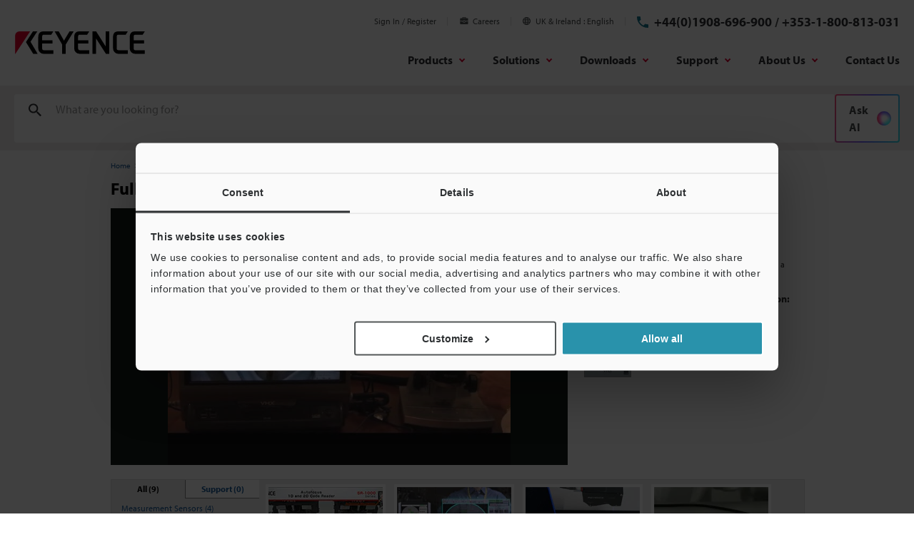

--- FILE ---
content_type: text/css
request_url: https://www.keyence.co.uk/css/common/megamenu.css?var=20200915175004
body_size: 1665
content:
@charset "utf-8";



/*
$Date: 2013-04-04 17:53:04 +0900 (木, 04 4 2013) $
$Rev: 1016 $
*/



/* ---------- ---------- ----------
	::index::

 01. General
 02. About Us
 03. Products
 04. Solutions
 05. Downloads
 06. Support

---------- ---------- ---------- */



/* 01. General
---------- ---------- ---------- */
div#MegaMenu {
	margin: 0 0 0 -485px;
	position: absolute;
	top: 116px;
	left: 50%;
	z-index: 200;
	width: 970px;
	zoom:1;
}
div#MegaMenu div#MegaMenuInner {
	border-top: 1px solid #d0d0d0;
	position: relative;
	color: #fff;
	background: #ededed;
	box-shadow: 0px 4px 8px rgba(0, 0, 0, 0.15);
	zoom: 1;
	color: #333;
}
div#MegaMenu div#MegaMenuInner > div {
	padding: 25px 15px 25px;
}
.js [id*="MegaMenu_"] {
	display: none;
}
div#MegaMenu a {
	color: #333;
}
div#MegaMenu ul {
	list-style: none;
}
/* Grid Layout
---------- ---------- */
div#MegaMenu div.GridWrap:after {
	content: "";
	display: block;
	clear: both;
}
div#MegaMenu div.GridWrap {
	zoom: 1;
}
div#MegaMenu div.GridWrap div.Col {
	display: inline;
	float: left;
}
/* Grid Pattern (equality)
---------- */
/* Grid2 */
div#MegaMenu div.GridWrap.Grid2 {
	margin-right: -14px;
}
div#MegaMenu div.GridWrap.Grid2 div.Col {
	margin-right: 14px;
	width: 463px;
}
/* Grid3 */
div#MegaMenu div.GridWrap.Grid3 {
	margin-right: -14px;
}
div#MegaMenu div.GridWrap.Grid3 div.Col {
	margin-right: 14px;
	width: 304px;
}
div#MegaMenu div.GridWrap.Grid3 div.Size2 {
	width: 622px;
}
/* Grid4 */
div#MegaMenu div.GridWrap.Grid4 {
	margin-right: -16px;
}
div#MegaMenu div.GridWrap.Grid4 div.Col {
	margin-right: 16px;
	width: 223px;
}
div#MegaMenu div.GridWrap.Grid4 div.Size2 {
	margin-right: 15px;
	width: 463px;
}
div#MegaMenu div.GridWrap.Grid4 div.Size3 {
	width: 701px;
}
/* Grid5 */
div#MegaMenu div.GridWrap.Grid5 {
	margin-right: -15px;
}
div#MegaMenu div.GridWrap.Grid5 div.Col {
	margin-right: 15px;
	width: 176px;
}
div#MegaMenu div.GridWrap.Grid5 div.Size2 {
	width: 367px;
}
div#MegaMenu div.GridWrap.Grid5 div.Size3 {
	width: 553px;
}
div#MegaMenu div.GridWrap.Grid5 div.Size4 {
	width: 749px;
}
/* Grid6 */
div#MegaMenu div.GridWrap.Grid6 {
	margin-right: -14px;
}
div#MegaMenu div.GridWrap.Grid6 div.Col {
	margin-right: 14px;
	width: 145px;
}

/* general modules
---------- ---------- */
div#MegaMenu p ,
div#MegaMenu ul ,
div#MegaMenu dl {
	margin: 20px 0 0;
}
div#MegaMenu p:first-child ,
div#MegaMenu ul:first-child ,
div#MegaMenu dl:first-child {
	margin-top: 0;
}
div#MegaMenu dl dt {
	margin-bottom: 10px;
	padding: 0 0 0 13px;
	font-weight: bold;
}
div#MegaMenu dl dt.Link,
div#MegaMenu dl dd.Link {
	position: relative;
	background: none;
}
div#MegaMenu dl dt.Link::before {
	content: "";
	display: block;
	position: absolute;
	top: 0.3em;
	left: 2px;
	transform: rotate(45deg);
	width: 4px;
	height: 4px;
	border-top: solid 2px #ea0437;
	border-right: solid 2px #ea0437;
}
div#MegaMenu ul li.Link {
	position: relative;
	padding: 0 0 0 13px;
}
div#MegaMenu ul li.Link::before {
	content: "";
	display: block;
	position: absolute;
	top: 0.3em;
	left: 4px;
	width: auto;
	height: auto;
	border-style: solid;
	border-width: 2.5px 0 2.5px 4px;
	border-color: transparent transparent transparent #666;
}
div#MegaMenu ul.HorizontalList li {
	margin: 0 15px 5px 0;
	display: inline-block;
	*display: inline;
	*zoom: 1;
}
div#MegaMenu ul.TitleAndBannerList.Horizontal li a span.Title {
	position: relative;
	background: none;
}
div#MegaMenu ul.TitleAndBannerList.Horizontal li a span.Title::before {
	content: "";
	display: block;
	position: absolute;
	top: 0.3em;
	left: 2px;
	transform: rotate(45deg);
	width: 4px;
	height: 4px;
	border-top: solid 2px #ea0437;
	border-right: solid 2px #ea0437;
}
div#MegaMenu ul.BannerList li {
	margin: 10px 0 0;
	padding: 0;
	background: none;
}
div#MegaMenu ul.BannerList li img {
	vertical-align: top;
}



/* 03. About Us
---------- ---------- */
div#MegaMenu div#MegaMenu_AboutUs div.GridWrap div.MainCol {
	float: left;
}
div#MegaMenu div#MegaMenu_AboutUs div.GridWrap div.SubCol {
	margin-left: -1px;
	padding-left: 10px;
	border-left: solid 1px #8a8c8d;
	float: left;
	width: 176px;
}

div#MegaMenu div#MegaMenu_AboutUs ul.TitleAndBannerList.Horizontal:after {
	content: "";
	display: block;
	clear: both;
}
div#MegaMenu div#MegaMenu_AboutUs ul.TitleAndBannerList.Horizontal {
	overflow: hidden;
	zoom: 1;
}
div#MegaMenu div#MegaMenu_AboutUs ul.TitleAndBannerList.Horizontal li {
	float: left;
}
div#MegaMenu div#MegaMenu_AboutUs ul.TitleAndBannerList.Horizontal li a {
	display: block;
	text-decoration: none;
}
div#MegaMenu div#MegaMenu_AboutUs ul.TitleAndBannerList.Horizontal li a:hover ,
div#MegaMenu div#MegaMenu_AboutUs ul.TitleAndBannerList.Horizontal li a:focus {
	text-decoration: underline;
}
div#MegaMenu div#MegaMenu_AboutUs ul.TitleAndBannerList.Horizontal li a span.Title {
	margin: 0 0 10px;
	padding: 0 0 0 13px;
	display: block;
	font-weight: bold;
}
div#MegaMenu div#MegaMenu_AboutUs ul.TitleAndBannerList.Horizontal.Grid4 {
	margin-left: -13px;
}
div#MegaMenu div#MegaMenu_AboutUs ul.TitleAndBannerList.Horizontal.Grid4 li {
	width: 176px;
	margin: 0 0 0 13px;
}
div#MegaMenu div#MegaMenu_AboutUs ul.TitleAndBannerList.Horizontal.Grid5 {
	margin-left: -15px;
}
div#MegaMenu div#MegaMenu_AboutUs ul.TitleAndBannerList.Horizontal.Grid5 li {
	width: 176px;
	margin: 0 0 0 15px;
}


/* 03. Products
---------- ---------- */
div#MegaMenu div#MegaMenu_Products dl dt {
	margin: 0 0 2px;
	font-weight: bold;
}
div#MegaMenu div#MegaMenu_Products dl dt.Link a.Blank{
	background: url("../../img/common/icon_blank_02.gif") no-repeat right .2em;
	padding-right: 16px;
}
div#MegaMenu div#MegaMenu_Products dl dd {
	margin: 0 0 2px;
	font-size: 0.91em;
}
div#MegaMenu div#MegaMenu_Products dl dd.Link {
	padding: 0 0 0 13px;
}
div#MegaMenu div#MegaMenu_Products dl dd.Link::before {
	content: "";
	display: block;
	position: absolute;
	top: 0.3em;
	left: 4px;
	width: auto;
	height: auto;
	border-style: solid;
	border-width: 2.5px 0 2.5px 4px;
	border-color: transparent transparent transparent #666;
}
div#MegaMenu div#MegaMenu_Products dl dd.Link a.Blank {
	position: relative;
	padding-right: 16px;
	background: url(../../img/common/icon_blank_02.gif) no-repeat right .1em;
}
div#MegaMenu div#MegaMenu_Products dl dd ul.StandardsIconList li {
	margin: 0 5px 5px 0;
	padding: 4px;
	float: left;
	background: none;
	list-style: none;
	width: 24px;
	height: 24px;
	background-color: #fff;
	text-align: center;
}
div#MegaMenu div#MegaMenu_Products dl dd ul.StandardsIconList li a {
	margin: -4px;
	padding: 4px;
	display: block;
}




/* 04. Solutions
---------- ---------- */
div#MegaMenu div#MegaMenu_Solutions ul.TitleAndBannerList.Horizontal:after {
	content: "";
	display: block;
	clear: both;
}
div#MegaMenu div#MegaMenu_Solutions ul.TitleAndBannerList.Horizontal {
	overflow: hidden;
	zoom: 1;
}
div#MegaMenu div#MegaMenu_Solutions ul.TitleAndBannerList.Horizontal li {
	float: left;
}
div#MegaMenu div#MegaMenu_Solutions ul.TitleAndBannerList.Horizontal li a {
	display: block;
	text-decoration: none;
}
div#MegaMenu div#MegaMenu_Solutions ul.TitleAndBannerList.Horizontal li a:hover ,
div#MegaMenu div#MegaMenu_Solutions ul.TitleAndBannerList.Horizontal li a:focus {
	text-decoration: underline;
}
div#MegaMenu div#MegaMenu_Solutions ul.TitleAndBannerList.Horizontal li a span.Title {
	margin: 0 0 10px;
	padding: 0 0 0 13px;
	display: block;
	font-weight: bold;
}


/* 05. Downloads
---------- ---------- */
div#MegaMenu div#MegaMenu_Downloads ul.TitleAndBannerList.Horizontal:after {
	content: "";
	display: block;
	clear: both;
}
div#MegaMenu div#MegaMenu_Downloads ul.TitleAndBannerList.Horizontal {
	overflow: hidden;
	zoom: 1;
}
div#MegaMenu div#MegaMenu_Downloads ul.TitleAndBannerList.Horizontal li {
	float: left;
}
div#MegaMenu div#MegaMenu_Downloads ul.TitleAndBannerList.Horizontal li a {
	display: block;
	text-decoration: none;
}
div#MegaMenu div#MegaMenu_Downloads ul.TitleAndBannerList.Horizontal li a:hover ,
div#MegaMenu div#MegaMenu_Downloads ul.TitleAndBannerList.Horizontal li a:focus {
	text-decoration: underline;
}
div#MegaMenu div#MegaMenu_Downloads ul.TitleAndBannerList.Horizontal li a span.Title {
	margin: 0 0 10px;
	padding: 0 0 0 13px;
	display: block;
	font-weight: bold;
}
div#MegaMenu div#MegaMenu_Downloads ul.TitleAndBannerList.Horizontal.Grid5 {
	margin-left: -15px;
}
div#MegaMenu div#MegaMenu_Downloads ul.TitleAndBannerList.Horizontal.Grid5 li {
	width: 176px;
	margin: 0 0 0 15px;
}



/* 06. Support
---------- ---------- */
div#MegaMenu div#MegaMenu_Support div.SubCol {
	margin-top: 15px;
	padding-top: 15px;
	border-top: solid 1px #8a8c8d;
}

div#MegaMenu div#MegaMenu_Support ul.TitleAndBannerList.Horizontal:after {
	content: "";
	display: block;
	clear: both;
}
div#MegaMenu div#MegaMenu_Support ul.TitleAndBannerList.Horizontal {
	overflow: hidden;
	zoom: 1;
}
div#MegaMenu div#MegaMenu_Support ul.TitleAndBannerList.Horizontal li {
	float: left;
}
div#MegaMenu div#MegaMenu_Support ul.TitleAndBannerList.Horizontal li a {
	display: block;
	text-decoration: none;
}
div#MegaMenu div#MegaMenu_Support ul.TitleAndBannerList.Horizontal li a:hover ,
div#MegaMenu div#MegaMenu_Support ul.TitleAndBannerList.Horizontal li a:focus {
	text-decoration: underline;
}
div#MegaMenu div#MegaMenu_Support ul.TitleAndBannerList.Horizontal li a span.Title {
	margin: 0 0 10px;
	padding: 0 0 0 13px;
	display: block;
	font-weight: bold;
}
div#MegaMenu div#MegaMenu_Support ul.TitleAndBannerList.Horizontal.Grid4 {
	margin-left: -16px;
}
div#MegaMenu div#MegaMenu_Support ul.TitleAndBannerList.Horizontal.Grid4 li {
	width: 223px;
	margin: 0 0 0 16px;
}





--- FILE ---
content_type: text/css
request_url: https://www.keyence.co.uk/css/common/local_lv6.css?var=20201002154850
body_size: 430
content:
@charset "utf-8";

/* support Index */

div#MainContent div.MC_Contacts dl dd ul li{
	margin-right:0px !important;
}

/* HomeStr01 */

body#Home div#HomeKeyVisual + div#ContentsLayout.DoubleMainSub div#MainContent{
	border-top: 1px solid #c7c9ca;
}
body#Home div#HomeKeyVisual + div#ContentsLayout.DoubleMainSub div#MainContentBody{
	margin-top:0;
	padding-top:28px;
	background:none;
}
body#Home div#HomeKeyVisual + div#ContentsLayout.DoubleMainSub{
	margin-top:-14px;
}
body#Home div#HomeKeyVisual{
	z-index:-1;
}
body#Home div#ContentsLayout.DoubleMainSub div#SubContent{
	margin-top: 58px;
}

/* CookieAlert */

.CookieAlert{
	border-bottom: 1px solid #cfcfcf;
}
.CookieAlert .CookieAlertInner{
	position: relative;
	width: 970px;
	margin: 0 auto;
	padding: 12px 30px 13px 0;
	box-sizing: border-box;
}
.CookieAlert .CookieAlertText{
	margin: 0 10px 0 0;
}
.CookieAlert a.CookieAlertLink{
	display: inline-block;
	padding: 0 0 0 8px;
	background: url("../../img/common/mkr_triangle_gray_r.png") 0 .4em no-repeat;
	color: #3285d3;
	text-decoration: underline;
}
.CookieAlert a.CookieAlertLink:hover,
.CookieAlert a.CookieAlertLink:focus{
	text-decoration: none;
}
.CookieAlert .CookieAlertCloseBtn{
	position: absolute;
	right: 0;
	top: 50%;
	margin-top: -11px;
	background: url("../../img/common/modal/controls.png") no-repeat -28px -3px;
	border: 1px solid #ccc;
	width: 22px;
	height: 22px;
	text-indent: -9999px;
	cursor: pointer;
}

--- FILE ---
content_type: text/css
request_url: https://www.keyence.co.uk/css/common/knn.css?var=20251027155320
body_size: 1870
content:
@charset "utf-8";



/*
$Date: 2015-01-08 12:13:53 +0900 (2015/01/08 (木)) $
$Rev: 399 $
*/



/* CSS Document */

a img {
	border: none;
}

div#flashHolder {
	clear: none;
	float: left;
	margin-right: 10px;
	vertical-align: top;
	width: 720px;
}

div#movieInfo {
	clear: none;
	float: left;
	width: 240px;
}

div.sociable {
	clear: both;
}

#links_body {
	background-color: #ebebeb;
	border: 1px solid #dddddd;
	margin-bottom: 20px;
	vertical-align: text-top;
	width: 970px;
}

div#getbox {
	clear: none;
	float: left;
	height: 400px;
	vertical-align: top;
	width: 210px;
}

div#getbox ul {
	margin: 0px;
	padding: 0px;
}

div#getbox ul li ul {
	margin: 0px;
	padding: 0px;
	margin-left: 10px;
}

div#getbox ul li {
	list-style: none;
}

div#getbox ul li.tabs {
	background-color: white;
	border-bottom: 1px solid #888;
	clear: none;
	cursor: pointer;
	float: left;
	font-weight: bold;
	height: 20px;
	padding-top: 5px;
	text-align: center;
	width: 103px;
}

div#getbox ul li.tab_on {
	background-color: #ebebeb;
	border: 0px;
}

li#allTab {
	border-right: 1px solid #888;
}

li#supportTab {
	border-left: 1px solid #888;
}

div#getbox ul li.tab_on a {
	color: black;
}

div#thumbcontents {
	clear: right;
	float: left;
	height: 590px;
	overflow: auto;
	width: 760px;
}

div#thumbcontents ul {
	padding: 0px;
	margin: 0px;
}

div#thumbcontents ul li.polaroid {
	background-color: white;
	border: none;
	clear: none;
	display: block;
	float: left;
	height: 175px;
	margin: 6px;
	padding: 4px;
	width: 160px;
}

li.polaroid a {
	color: #003366;
	text-decoration: none;
}

li.polaroid a.thumb_link:hover {
	text-decoration: underline;
}

li.polaroid a:visited {
	color: #003366;
}

li.polaroid img {
	border: 0px;
	padding-bottom: 5px;
}

li.tnrdiv{
	border: none;
	cursor: pointer;
	padding: 6px 0px 0px 4px;
}

li.drkbg{
	background-color: #c1c1c1;
}

div#MigrateMainContent div.ThumbBlock{
    margin-top: 10px;
    zoom: 1;
}
div#MigrateMainContent div.ThumbBlock.ThumbLeftSide div.Thumbnail {
    margin: 0 10px 0 0;
    float: left;
    display: inline;
}



/* KeyenceTV（adjust_migrateより 20140401） */
div#MigrateMainContent div.ThumbBlock:after {
    clear: both;
    content: "";
    display: block;
}
div#MigrateMainContent div.ThumbBlock {
    margin-top: 10px;
}
div#MigrateMainContent div.ThumbBlock div.ThumbContent {
    overflow: hidden;
}
div#MigrateMainContent div.ThumbBlock.ThumbLeftSide div.Thumbnail {
    display: inline;
    float: left;
    margin: 0 10px 0 0;
}
div#MigrateMainContent div.ThumbBlock.ThumbRightSide div.Thumbnail {
    display: inline;
    float: right;
    margin: 0 0 0 10px;
}
div#MigrateMainContent div.ThumbBlock.ImgBordered div.Thumbnail img {
    border: 1px solid #999999;
    margin: -1px;
}

/* KeyenceTV（追記 20140401） */
div#MigrateMainContent #movieInfo { margin-bottom: 20px; }

/* 後日削除　*/
div#MigrateMainContent .TvLoginBtn a {
	display: block;
	height: 33px;
	padding: 5px 20px 0;
	font-size: 20px;
	color: #fff;
	text-align: center;
}

div#MigrateMainContent .TvLoginBtn a:hover {text-decoration: none;}

div#MigrateMainContent .TvLoginBtn { padding-top: 15px; }
div#MigrateMainContent .TvLoginBtn ul { padding-top: 5px; }

div#MigrateMainContent .TvLoginBtn li { list-style-type: none; }
div#MigrateMainContent .TvLoginBtn .UserRegistration { float: left; }
div#MigrateMainContent .TvLoginBtn .SignIn { float: right; }


div#MigrateMainContent .TvLoginBtn .UserRegistration span.CustomSubmitWrap a { width: 350px; }

div#MigrateMainContent .TvLoginBtn .SignIn span.CustomSubmitWrap a { width: 180px; }

div#MigrateMainContent .TvLoginBtn .UserRegistration span.CustomSubmitWrap {
	border: solid 1px #E59500;
	display: inline-block;
	*display: inline;
	vertical-align: middle;
	background-color: #E59500;
	background: -webkit-gradient(linear, left top, left bottom, from(#EFB239), to(#E59500));
	background: -moz-linear-gradient(top, #EFB239, #E59500);
	filter: progid:DXImageTransform.Microsoft.gradient(GradientType=0,startcolorstr=#EFB239, endcolorstr=#E59500));
	-moz-box-shadow: 1px 1px 1px #ccc;
	box-shadow: 1px 1px 1px #ccc;
	position: relative;
	zoom:1;
}
div#MigrateMainContent .TvLoginBtn .UserRegistration span.CustomSubmitWrap:hover ,
div#MigrateMainContent .TvLoginBtn .UserRegistration span.CustomSubmitWrap:focus {
	border-color: #E89F13;
	background-color: #E89F13;
	background: -webkit-gradient(linear, left top, left bottom, from(#F7C05B), to(#E89F13));
	background: -moz-linear-gradient(top, #F7C05B, #E89F13);
	filter: progid:DXImageTransform.Microsoft.gradient(GradientType=0,startcolorstr=#F7C05B, endcolorstr=#E89F13));
}
div#MigrateMainContent .TvLoginBtn .UserRegistration span.CustomSubmitWrap:active {
	background-color: #EFB239;
	background: -webkit-gradient(linear, left top, left bottom, from(#E59500), to(#EFB239));
	background: -moz-linear-gradient(top, #E59500, #EFB239);
	filter: progid:DXImageTransform.Microsoft.gradient(GradientType=0,startcolorstr=#E59500, endcolorstr=#EFB239));
}

div#MigrateMainContent .TvLoginBtn .SignIn span.CustomSubmitWrap {
	border: solid 1px #39759b;
	display: inline-block;
	*display: inline;
	vertical-align: middle;
	background-color: #0275be;
	background: -webkit-gradient(linear, left top, left bottom, from(#2a91d9), to(#0275be));
	background: -moz-linear-gradient(top, #2a91d9, #0275be);
	filter: progid:DXImageTransform.Microsoft.gradient(GradientType=0,startcolorstr=#2a91d9, endcolorstr=#0275be));
	-moz-box-shadow: 1px 1px 1px #ccc;
	box-shadow: 1px 1px 1px #ccc;
	position: relative;
	zoom:1;
}
div#MigrateMainContent .TvLoginBtn .SignIn span.CustomSubmitWrap:hover ,
div#MigrateMainContent .TvLoginBtn .SignIn span.CustomSubmitWrap:focus {
	border-color: #0381d1;
	background-color: #0381d1;
	background: -webkit-gradient(linear, left top, left bottom, from(#36a1ec), to(#0381d1));
	background: -moz-linear-gradient(top, #36a1ec, #0381d1);
	filter: progid:DXImageTransform.Microsoft.gradient(GradientType=0,startcolorstr=#36a1ec, endcolorstr=#0381d1));
}
div#MigrateMainContent .TvLoginBtn .SignIn span.CustomSubmitWrap:active {
	background-color: #2a91d9;
	background: -webkit-gradient(linear, left top, left bottom, from(#0275be), to(#2a91d9));
	background: -moz-linear-gradient(top, #0275be, #2a91d9);
	filter: progid:DXImageTransform.Microsoft.gradient(GradientType=0,startcolorstr=#0275be, endcolorstr=#2a91d9));
}

div#MigrateMainContent .TvLoginBtn p a {
	display: block;
	width: 640px;
	height: 47px;
	margin: 0 auto;
	text-indent: -9999px;
}
div#MigrateMainContent .TvLoginBtn p.blue a{ background: url(../../img/keyence-tv/btn_blue.png) 0 0 no-repeat; }
div#MigrateMainContent .TvLoginBtn p.blue a:hover{ background: url(../../img/keyence-tv/btn_blue_on.png) 0 0 no-repeat; }

div#MigrateMainContent .MovieArea {
	margin-bottom: 20px;
}

div#MigrateMainContent .MovieArea #flashHolder {
	width: 864px;
	margin: 0px 53px 20px 53px;
	float: none;
}

div#MigrateMainContent .MovieArea #movieInfo {
	float: none;
	width: 970px;
}

div#MigrateMainContent .MovieArea div.ThumbBlock {
	display: flex;
}

div#MigrateMainContent .MovieArea div.ThumbBlock.AlignCenter {
	align-items: center;
}

div#MigrateMainContent .MovieArea div.ThumbBlock.ThumbLeftSide div.Thumbnail,
div#MigrateMainContent .MovieArea div.ThumbBlock div.ThumbContent {
	float: none;
}

div#MigrateMainContent .MovieArea div.ThumbBlock div.ThumbContent {
	flex: 1;
}

div#MigrateMainContent .MovieArea div.ThumbBlock .Image,
div#MigrateMainContent .MovieArea div.ThumbBlock div.ThumbContent > *:last-child {
	margin-bottom: 0;
}

div#MigrateMainContent .MovieArea.Horizontal {
	display: flex;
}

div#MigrateMainContent .MovieArea.Horizontal #movieInfo {
	width: 306px;
}

div#MigrateMainContent .MovieArea.Horizontal #flashHolder {
	width: 640px;
	margin: 0 24px 0 0;
}

.MovieArea p {
    margin-bottom: 16px;
}

.MovieArea .MovieAreaHeadingLevel1 {
    margin: 20px 0 10px;
    font-size: 1.5em;
}

.MovieArea .MovieAreaHeadingLevel2 {
    margin: 16px 0 10px;
    font-size: 1.2em;
}

.MovieArea #movieInfo >*:first-child {
    margin-top: 0;
}

#links_body {
	clear: both;
}

--- FILE ---
content_type: application/javascript
request_url: https://www.keyence.co.uk/js/common/suz-accessLog.js?var=20260127143751
body_size: 141
content:
$(function() {
	var ssLang = null;
	if($("#suz_specselectedLanguageId")){
		ssLang = $("#suz_specselectedLanguageId").val();
	}
	var suzApiUrl;
	if(typeof kpi_currentDomain == "undefined"){
		suzApiUrl = kpi_originalDomain;
	}else{
		suzApiUrl = kpi_currentDomain;
	}
	if($("#suz_pageId")){
		$.ajax({
			url : suzApiUrl + "/ajax/accessLog/accessLog/",
			type : "GET",
			data : {
				locHref : location.href,
				pageId  : $("#suz_pageId").text(),
				specselectedlanguageid : ssLang
			},
			dataType: "jsonp",
			jsonp: "callback",
			scriptCharset: "UTF-8",
			cache: false,
			success : function(data){}
		});
	}
});
